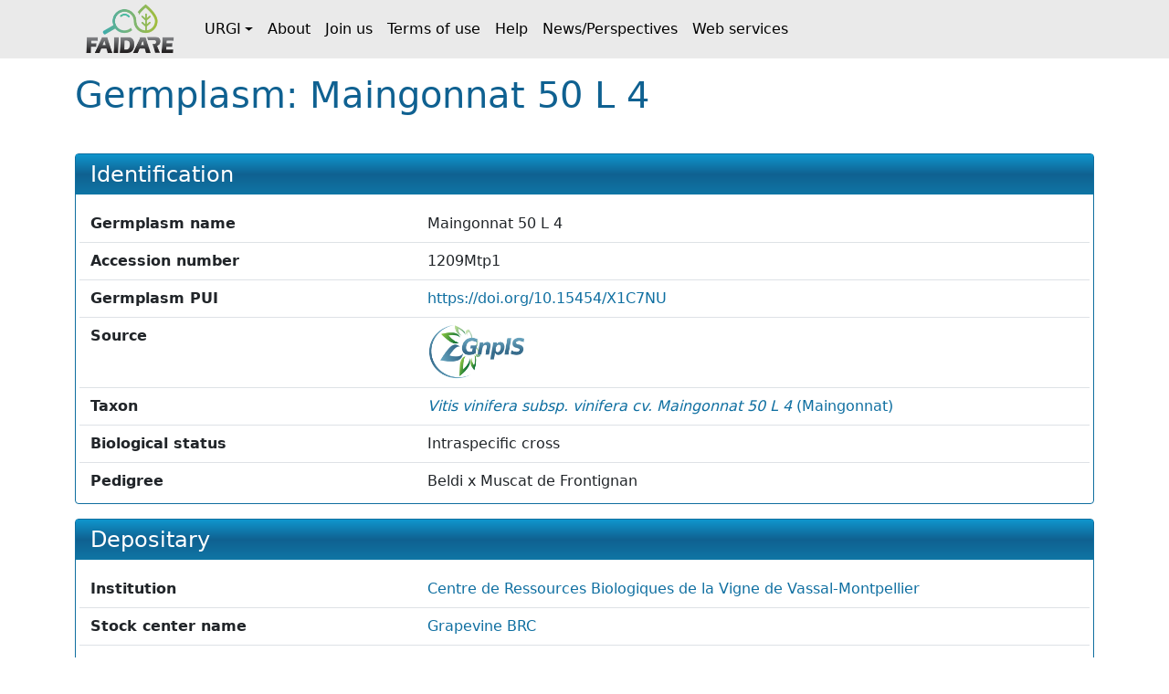

--- FILE ---
content_type: text/html;charset=UTF-8
request_url: https://urgi.versailles.inrae.fr/faidare/germplasms/dXJuOklOUkFFLVVSR0kvZ2VybXBsYXNtLzM0ODMw
body_size: 2643
content:
<!DOCTYPE html>

<html
  lang="fr"
>
  <head>
    <title>
      Germplasm: Maingonnat 50 L 4
    </title>

    <meta http-equiv="Content-Type" content="text/html; charset=UTF-8" />
    <meta content="width=device-width, initial-scale=1" name="viewport" />

    <link href="/faidare/resources/style.bd78ec1eca4522b2c456.css" rel="stylesheet" />

    <link
      rel="shortcut icon"
      href="/faidare/resources/images/favicon.ico"
      type="image/x-icon"
    />
  </head>

  <body>
    <nav class="navbar navbar-expand-lg navbar-light py-0">
      <div class="container">
        <a
          class="navbar-brand d-flex align-items-center p-2"
          href="https://urgi.versailles.inrae.fr/faidare"
        >
          <img src="/faidare/resources/images/logo.png" style="height: 56px" />
        </a>
        <button
          class="navbar-toggler"
          type="button"
          data-bs-toggle="collapse"
          data-bs-target="#navbarContent"
          aria-controls="navbarContent"
          aria-expanded="false"
          aria-label="Toggle navigation"
        >
          <span class="navbar-toggler-icon"></span>
        </button>
        <div class="collapse navbar-collapse" id="navbarContent">
          <ul class="navbar-nav me-auto">
            
              
              <li
                class="nav-item dropdown"
              >
                <a
                  class="nav-link dropdown-toggle d-flex align-items-center"
                  id="navbar-dropdown-navbar.urgi"
                  href="#"
                  role="button"
                  data-bs-toggle="dropdown"
                  aria-expanded="false"
                >URGI</a>
                <ul
                  class="dropdown-menu"
                  aria-labelledby="navbar-dropdown-navbar.urgi"
                >
                  <li>
                    <a
                      class="dropdown-item"
                      href="https://urgi.versailles.inrae.fr"
                    >Home</a>
                  </li>
                  <li>
                    <a
                      class="dropdown-item"
                      href="https://urgi.versailles.inrae.fr/About-us/News"
                    >News</a>
                  </li>
                  <li>
                    <a
                      class="dropdown-item"
                      href="https://urgi.versailles.inrae.fr/About-us"
                    >About us</a>
                  </li>
                </ul>
              </li>
            
              <li class="nav-item">
                <a
                  class="nav-link d-flex align-items-center"
                  href="https://urgi.versailles.inrae.fr/faidare/about"
                >About</a>
              </li>
              
            
              <li class="nav-item">
                <a
                  class="nav-link d-flex align-items-center"
                  href="https://urgi.versailles.inrae.fr/faidare/join"
                >Join us</a>
              </li>
              
            
              <li class="nav-item">
                <a
                  class="nav-link d-flex align-items-center"
                  href="https://urgi.versailles.inrae.fr/faidare/legal"
                >Terms of use</a>
              </li>
              
            
              <li class="nav-item">
                <a
                  class="nav-link d-flex align-items-center"
                  href="https://urgi.versailles.inrae.fr/faidare/help"
                >Help</a>
              </li>
              
            
              <li class="nav-item">
                <a
                  class="nav-link d-flex align-items-center"
                  href="https://urgi.versailles.inrae.fr/faidare/news"
                >News/Perspectives</a>
              </li>
              
            
              <li class="nav-item">
                <a
                  class="nav-link d-flex align-items-center"
                  href="https://urgi.versailles.inrae.fr/faidare/swagger-ui/index.html"
                >Web services</a>
              </li>
              
            
          </ul>
        </div>
      </div>
    </nav>
    <div class="container mt-3">
      <main>
      <div class="d-flex">
        <h1 class="flex-grow-1">
          Germplasm: Maingonnat 50 L 4
        </h1>
      </div>

      <div id="map-container" class="d-none">
      <div id="map" class="border rounded"></div>
      <div class="map-legend mt-1 small">
        <img src="/faidare/resources/images/marker-icon-red.png" id="red" />
        <label for="red" class="me-2">Origin site</label>
        <img src="/faidare/resources/images/marker-icon-blue.png" id="blue" />
        <label for="blue" class="me-2">Collecting site</label>
        <img src="/faidare/resources/images/marker-icon-green.png" id="green" />
        <label for="green" class="me-2">Evaluation site</label>
        <img src="/faidare/resources/images/marker-icon-purple.png" id="purple" />
        <label for="purple">Multi-purpose site</label>
      </div>
    </div>

      <div class="row align-items-center justify-content-center mt-4">
        

        <div class="col-12 col-lg">
          <div class="f-card">
            <h2>Identification</h2>

            <div class="f-card-body">
              <div
      class="row f-row"
    >
      <div class="col-md-4 label pb-1 pb-md-0">Germplasm name</div>
      <div class="col">Maingonnat 50 L 4</div>
    </div>
              <div
      class="row f-row"
    >
      <div class="col-md-4 label pb-1 pb-md-0">Accession number</div>
      <div class="col">1209Mtp1</div>
    </div>
              <div class="row f-row">
      <div class="col-md-4 label pb-1 pb-md-0">Germplasm PUI</div>
      <div class="col">
        
                  <a
                    href="https://doi.org/10.15454/X1C7NU"
                  >https://doi.org/10.15454/X1C7NU</a>
                  
                
      </div>
    </div>

              
      
        <div class="row f-row">
      <div class="col-md-4 label pb-1 pb-md-0">Source</div>
      <div class="col">
        <a class="source" target="_blank" href="https://urgi.versailles.inrae.fr/gnpis">
            <img
              class="img-fluid"
              style="max-height: 60px"
              src="https://urgi.versailles.inrae.fr/files/faidare/logo/GnpIS.png"
              alt="URGI GnpIS logo"
            />
          </a>
      </div>
    </div>
      

      
    

              

              
                <div class="row f-row">
      <div class="col-md-4 label pb-1 pb-md-0">Taxon</div>
      <div class="col">
        <div id="taxon">
                    <template id="taxon-popover">
                      
                        <div class="row f-row">
      <div class="col-md-4 label pb-1 pb-md-0">Genus</div>
      <div class="col">
        <em
                            id="taxon-genus"
                          >Vitis</em>
      </div>
    </div>
                      
                      
                        <div class="row f-row">
      <div class="col-md-4 label pb-1 pb-md-0">Species</div>
      <div class="col">
        <span id="taxon-species">
                            <em>vinifera</em>
                            
                          </span>
      </div>
    </div>
                      
                      
                        <div class="row f-row">
      <div class="col-md-4 label pb-1 pb-md-0">Subtaxa</div>
      <div class="col">
        <span id="taxon-subtaxa">
                            <em>subsp. vinifera cv. Maingonnat 50 L 4</em>
                            <span
                            >(Maingonnat)</span>
                          </span>
      </div>
    </div>
                      

                      <div
      class="row f-row"
    >
      <div class="col-md-4 label pb-1 pb-md-0">Authority</div>
      <div class="col">Maingonnat</div>
    </div>

                      

                      
                      
                      
                    </template>
                    <a
                      role="button"
                      tabindex="0"
                      data-bs-toggle="popover"
                      data-bs-title="Vitis vinifera subsp. vinifera cv. Maingonnat 50 L 4"
                      data-bs-element="#taxon-popover"
                      data-bs-container="body"
                      data-bs-trigger="focus"
                    >
                      <em>Vitis vinifera subsp. vinifera cv. Maingonnat 50 L 4</em>
                      (<span>Maingonnat</span
                        >)
                    </a>
                  </div>
      </div>
    </div>
              

              <div
      class="row f-row"
    >
      <div class="col-md-4 label pb-1 pb-md-0">Biological status</div>
      <div class="col">Intraspecific cross</div>
    </div>
              
              
              <div
      class="row f-row"
    >
      <div class="col-md-4 label pb-1 pb-md-0">Pedigree</div>
      <div class="col">Beldi x Muscat de Frontignan</div>
    </div>
              

              
            </div>
          </div>
        </div>
      </div>

      <div class="f-card">
        <h2>Depositary</h2>
        <div class="f-card-body">
          <template id="holding-institute-popover">
            
      
      <div
      class="row f-row"
    >
      <div class="col-md-4 label pb-1 pb-md-0">Code</div>
      <div class="col">FRA139</div>
    </div>
      <div
      class="row f-row"
    >
      <div class="col-md-4 label pb-1 pb-md-0">Acronym</div>
      <div class="col">INRAE_CRB_Vigne_Vassal</div>
    </div>
      <div
      class="row f-row"
    >
      <div class="col-md-4 label pb-1 pb-md-0">Organization</div>
      <div class="col">INRAE</div>
    </div>
      <div
      class="row f-row"
    >
      <div class="col-md-4 label pb-1 pb-md-0">Type</div>
      <div class="col">Experimentation institution</div>
    </div>
      <div
      class="row f-row"
    >
      <div class="col-md-4 label pb-1 pb-md-0">Address</div>
      <div class="col">INRA, Domaine de Vassal, Ancienne route de Sète, 34340 MARSEILLAN, France</div>
    </div>

      
        <div class="row f-row">
      <div class="col-md-4 label pb-1 pb-md-0">Website</div>
      <div class="col">
        <a
            class="institute-website"
            target="_blank"
            href="https://www6.montpellier.inrae.fr/vassal/"
          >https://www6.montpelli...</a>
      </div>
    </div>
      
    
          </template>
          <div class="row f-row">
      <div class="col-md-4 label pb-1 pb-md-0">Institution</div>
      <div class="col">
        <a
              id="institution"
              role="button"
              tabindex="0"
              data-bs-toggle="popover"
              data-bs-title="Centre de Ressources Biologiques de la Vigne de Vassal-Montpellier"
              data-bs-element="#holding-institute-popover"
              data-bs-container="body"
              data-bs-trigger="focus"
            >Centre de Ressources Biologiques de la Vigne de Vassal-Montpellier</a>
      </div>
    </div>

          
            <div class="row f-row">
      <div class="col-md-4 label pb-1 pb-md-0">Stock center name</div>
      <div class="col">
        <a
                id="stock-center-name"
                target="_blank"
                href="http://www.montpellier.inra.fr/vassal"
              >Grapevine BRC</a>
      </div>
    </div>
          

          <div
      class="row f-row"
    >
      <div class="col-md-4 label pb-1 pb-md-0">Presence status</div>
      <div class="col">Maintained</div>
    </div>
        </div>
      </div>

      

      

      

      <div
        class="f-card"
      >
        <h2>Distributors</h2>
        <div class="f-card-body">
          <div class="scroll-table-container">
            <table
              class="table table-sm table-striped table-sticky table-responsive-sm"
            >
              <thead>
                <tr>
                  <th scope="col">Institute</th>
                  <th scope="col">Accession number</th>
                  <th scope="col">Distribution status</th>
                </tr>
              </thead>
              <tbody>
                <tr
                >
                  <td>
                    <template
                      id="distributor-institute-popover-0"
                    >
                      
      
      <div
      class="row f-row"
    >
      <div class="col-md-4 label pb-1 pb-md-0">Code</div>
      <div class="col">FRA139</div>
    </div>
      <div
      class="row f-row"
    >
      <div class="col-md-4 label pb-1 pb-md-0">Acronym</div>
      <div class="col">INRAE_CRB_Vigne_Vassal</div>
    </div>
      <div
      class="row f-row"
    >
      <div class="col-md-4 label pb-1 pb-md-0">Organization</div>
      <div class="col">INRAE</div>
    </div>
      <div
      class="row f-row"
    >
      <div class="col-md-4 label pb-1 pb-md-0">Type</div>
      <div class="col">Experimentation institution</div>
    </div>
      <div
      class="row f-row"
    >
      <div class="col-md-4 label pb-1 pb-md-0">Address</div>
      <div class="col">INRA, Domaine de Vassal, Ancienne route de Sète, 34340 MARSEILLAN, France</div>
    </div>

      
        <div class="row f-row">
      <div class="col-md-4 label pb-1 pb-md-0">Website</div>
      <div class="col">
        <a
            class="institute-website"
            target="_blank"
            href="https://www6.montpellier.inrae.fr/vassal/"
          >https://www6.montpelli...</a>
      </div>
    </div>
      
    
                    </template>
                    <a
                      role="button"
                      tabindex="0"
                      data-bs-title="Centre de Ressources Biologiques de la Vigne de Vassal-Montpellier"
                      data-bs-element="#distributor-institute-popover-0"
                      data-bs-container="body"
                      data-bs-trigger="focus"
                    >Centre de Ressources Biologiques de la Vigne de Vassal-Montpellier</a>
                  </td>
                  <td>1209Mtp1</td>
                  <td>Available</td>
                </tr>
              </tbody>
            </table>
          </div>
        </div>
      </div>

      

      

      

      <div
        class="f-card"
      >
        <h2>Collection</h2>
        <div class="f-card-body">
          
            <div class="row f-row">
      <div class="col-md-4 label pb-1 pb-md-0">BRC4Plants_Vigne_CMD</div>
      <div class="col">
        <div class="collection">
                <a
                  href="https://urgi.versailles.inrae.fr/faidare/search?gl=BRC4Plants_Vigne_CMD&amp;entry=Germplasm"
                >7242 accession(s)</a>
              </div>
      </div>
    </div>
          
            <div class="row f-row">
      <div class="col-md-4 label pb-1 pb-md-0">CRB_GRAPEVINE</div>
      <div class="col">
        <div class="collection">
                <a
                  href="https://urgi.versailles.inrae.fr/faidare/search?gl=CRB_GRAPEVINE&amp;entry=Germplasm"
                >12860 accession(s)</a>
              </div>
      </div>
    </div>
          
        </div>
      </div>

      

      
    </main>
    </div>
    <script type="text/javascript" src="/faidare/resources/script.900ddb7f2e6c66f0b8d6.js"></script>
    <script>
      faidare.initializeMap({
        contextPath: "\/faidare",
        locations: []
      });
    </script>
  </body>
</html>
